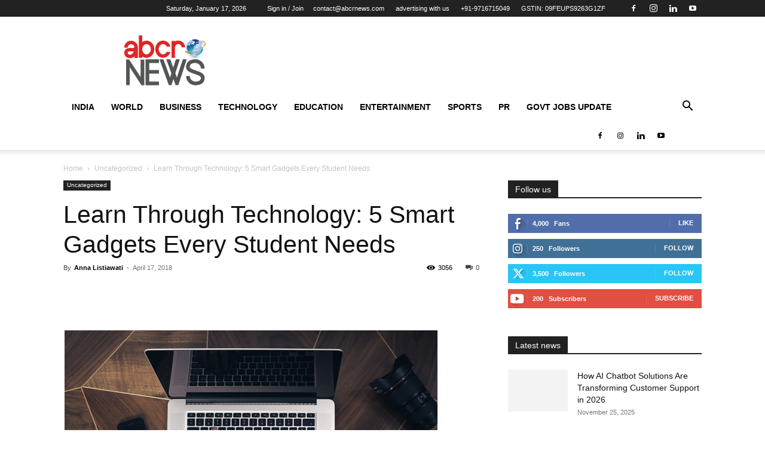

--- FILE ---
content_type: text/html; charset=utf-8
request_url: https://www.google.com/recaptcha/api2/aframe
body_size: 268
content:
<!DOCTYPE HTML><html><head><meta http-equiv="content-type" content="text/html; charset=UTF-8"></head><body><script nonce="oIeJXLTpPtquRHjKvhG6xQ">/** Anti-fraud and anti-abuse applications only. See google.com/recaptcha */ try{var clients={'sodar':'https://pagead2.googlesyndication.com/pagead/sodar?'};window.addEventListener("message",function(a){try{if(a.source===window.parent){var b=JSON.parse(a.data);var c=clients[b['id']];if(c){var d=document.createElement('img');d.src=c+b['params']+'&rc='+(localStorage.getItem("rc::a")?sessionStorage.getItem("rc::b"):"");window.document.body.appendChild(d);sessionStorage.setItem("rc::e",parseInt(sessionStorage.getItem("rc::e")||0)+1);localStorage.setItem("rc::h",'1768734923033');}}}catch(b){}});window.parent.postMessage("_grecaptcha_ready", "*");}catch(b){}</script></body></html>